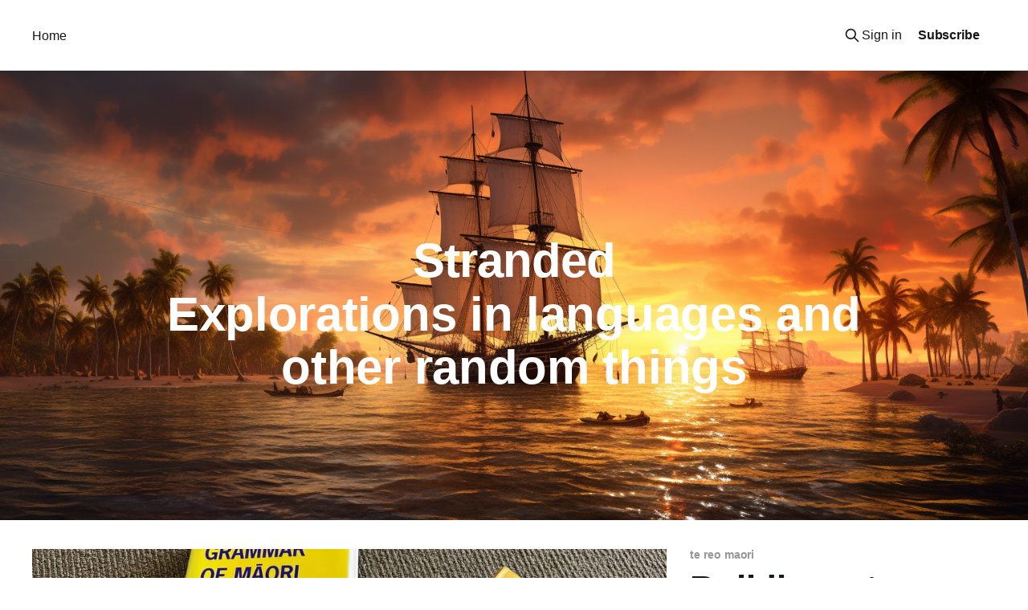

--- FILE ---
content_type: text/html; charset=utf-8
request_url: https://stranded.io/
body_size: 7488
content:
<!DOCTYPE html>
<html lang="en">
<head>

    <title>Stranded</title>
    <meta charset="utf-8" />
    <meta http-equiv="X-UA-Compatible" content="IE=edge" />
    <meta name="HandheldFriendly" content="True" />
    <meta name="viewport" content="width=device-width, initial-scale=1.0" />
    
    <link rel="preload" as="style" href="https://stranded.io/assets/built/screen.css?v=af800c7ec0" />
    <link rel="preload" as="script" href="https://stranded.io/assets/built/casper.js?v=af800c7ec0" />

    <link rel="stylesheet" type="text/css" href="https://stranded.io/assets/built/screen.css?v=af800c7ec0" />

    <meta name="description" content="Explorations in languages and other random things">
    <link rel="canonical" href="https://stranded.io/">
    <meta name="referrer" content="no-referrer-when-downgrade">
    
    <meta property="og:site_name" content="Stranded">
    <meta property="og:type" content="website">
    <meta property="og:title" content="Stranded">
    <meta property="og:description" content="Explorations in languages and other random things">
    <meta property="og:url" content="https://stranded.io/">
    <meta property="og:image" content="https://stranded.io/content/images/size/w1200/2024/05/banner1.png">
    <meta name="twitter:card" content="summary_large_image">
    <meta name="twitter:title" content="Stranded">
    <meta name="twitter:description" content="Explorations in languages and other random things">
    <meta name="twitter:url" content="https://stranded.io/">
    <meta name="twitter:image" content="https://stranded.io/content/images/size/w1200/2024/05/banner1.png">
    <meta name="twitter:site" content="@strandedio">
    <meta property="og:image:width" content="1200">
    <meta property="og:image:height" content="450">
    
    <script type="application/ld+json">
{
    "@context": "https://schema.org",
    "@type": "WebSite",
    "publisher": {
        "@type": "Organization",
        "name": "Stranded",
        "url": "https://stranded.io/",
        "logo": {
            "@type": "ImageObject",
            "url": "https://stranded.io/favicon.ico",
            "width": 48,
            "height": 48
        }
    },
    "url": "https://stranded.io/",
    "name": "Stranded",
    "image": {
        "@type": "ImageObject",
        "url": "https://stranded.io/content/images/size/w1200/2024/05/banner1.png",
        "width": 1200,
        "height": 450
    },
    "mainEntityOfPage": "https://stranded.io/",
    "description": "Explorations in languages and other random things"
}
    </script>

    <meta name="generator" content="Ghost 6.16">
    <link rel="alternate" type="application/rss+xml" title="Stranded" href="https://stranded.io/rss/">
    <script defer src="https://cdn.jsdelivr.net/ghost/portal@~2.58/umd/portal.min.js" data-i18n="true" data-ghost="https://stranded.io/" data-key="b2d3594e1944af496be0729eba" data-api="https://stranded.ghost.io/ghost/api/content/" data-locale="en" crossorigin="anonymous"></script><style id="gh-members-styles">.gh-post-upgrade-cta-content,
.gh-post-upgrade-cta {
    display: flex;
    flex-direction: column;
    align-items: center;
    font-family: -apple-system, BlinkMacSystemFont, 'Segoe UI', Roboto, Oxygen, Ubuntu, Cantarell, 'Open Sans', 'Helvetica Neue', sans-serif;
    text-align: center;
    width: 100%;
    color: #ffffff;
    font-size: 16px;
}

.gh-post-upgrade-cta-content {
    border-radius: 8px;
    padding: 40px 4vw;
}

.gh-post-upgrade-cta h2 {
    color: #ffffff;
    font-size: 28px;
    letter-spacing: -0.2px;
    margin: 0;
    padding: 0;
}

.gh-post-upgrade-cta p {
    margin: 20px 0 0;
    padding: 0;
}

.gh-post-upgrade-cta small {
    font-size: 16px;
    letter-spacing: -0.2px;
}

.gh-post-upgrade-cta a {
    color: #ffffff;
    cursor: pointer;
    font-weight: 500;
    box-shadow: none;
    text-decoration: underline;
}

.gh-post-upgrade-cta a:hover {
    color: #ffffff;
    opacity: 0.8;
    box-shadow: none;
    text-decoration: underline;
}

.gh-post-upgrade-cta a.gh-btn {
    display: block;
    background: #ffffff;
    text-decoration: none;
    margin: 28px 0 0;
    padding: 8px 18px;
    border-radius: 4px;
    font-size: 16px;
    font-weight: 600;
}

.gh-post-upgrade-cta a.gh-btn:hover {
    opacity: 0.92;
}</style>
    <script defer src="https://cdn.jsdelivr.net/ghost/sodo-search@~1.8/umd/sodo-search.min.js" data-key="b2d3594e1944af496be0729eba" data-styles="https://cdn.jsdelivr.net/ghost/sodo-search@~1.8/umd/main.css" data-sodo-search="https://stranded.ghost.io/" data-locale="en" crossorigin="anonymous"></script>
    
    <link href="https://stranded.io/webmentions/receive/" rel="webmention">
    <script defer src="/public/cards.min.js?v=af800c7ec0"></script>
    <link rel="stylesheet" type="text/css" href="/public/cards.min.css?v=af800c7ec0">
    <script defer src="/public/comment-counts.min.js?v=af800c7ec0" data-ghost-comments-counts-api="https://stranded.io/members/api/comments/counts/"></script>
    <script defer src="/public/member-attribution.min.js?v=af800c7ec0"></script><style>:root {--ghost-accent-color: #15171A;}</style>
    <style>
/* Targeting table headers */
table th {
    font-weight: bold; /* Makes the header text bold */
    text-align: left;
    background-color: #FFD8A9; 
}
/* Styling the table rows */
/* Light blue for odd rows and white for even rows */
table tr:nth-child(odd) {
    background-color: #D0EFFF; 
}
table tr:nth-child(even) {
    background-color: #E6E6FA; 
}
</style>
<meta name="google-site-verification" content="kpk2jTQVekcVYspEYhGQC88T7l3TsdqyMxmWY_Yuu9Q" />
<!-- Google tag (gtag.js) -->
<script async src="https://www.googletagmanager.com/gtag/js?id=G-563EYE2N0P"></script>
<script>
  window.dataLayer = window.dataLayer || [];
  function gtag(){dataLayer.push(arguments);}
  gtag('js', new Date());

  gtag('config', 'G-563EYE2N0P');
</script>

</head>
<body class="home-template is-head-left-logo has-cover">
<div class="viewport">

    <header id="gh-head" class="gh-head outer">
        <div class="gh-head-inner inner">
            <div class="gh-head-brand">
                <a class="gh-head-logo no-image" href="https://stranded.io">
                        Stranded
                </a>
                <button class="gh-search gh-icon-btn" aria-label="Search this site" data-ghost-search><svg xmlns="http://www.w3.org/2000/svg" fill="none" viewBox="0 0 24 24" stroke="currentColor" stroke-width="2" width="20" height="20"><path stroke-linecap="round" stroke-linejoin="round" d="M21 21l-6-6m2-5a7 7 0 11-14 0 7 7 0 0114 0z"></path></svg></button>
                <button class="gh-burger" aria-label="Main Menu"></button>
            </div>

            <nav class="gh-head-menu">
                <ul class="nav">
    <li class="nav-home nav-current"><a href="https://stranded.io">Home</a></li>
</ul>

            </nav>

            <div class="gh-head-actions">
                    <button class="gh-search gh-icon-btn" aria-label="Search this site" data-ghost-search><svg xmlns="http://www.w3.org/2000/svg" fill="none" viewBox="0 0 24 24" stroke="currentColor" stroke-width="2" width="20" height="20"><path stroke-linecap="round" stroke-linejoin="round" d="M21 21l-6-6m2-5a7 7 0 11-14 0 7 7 0 0114 0z"></path></svg></button>
                    <div class="gh-head-members">
                                <a class="gh-head-link" href="#/portal/signin" data-portal="signin">Sign in</a>
                                <a class="gh-head-button" href="#/portal/signup" data-portal="signup">Subscribe</a>
                    </div>
            </div>
        </div>
    </header>

    <div class="site-content">
        
<div class="site-header-content outer">

            <img class="site-header-cover"
                srcset="/content/images/size/w300/2024/05/banner1.png 300w,
                        /content/images/size/w600/2024/05/banner1.png 600w,
                        /content/images/size/w1000/2024/05/banner1.png 1000w,
                        /content/images/size/w2000/2024/05/banner1.png 2000w"
                sizes="100vw"
                src="/content/images/size/w2000/2024/05/banner1.png"
                alt="Stranded"
            />

        <div class="site-header-inner inner">
                    <h1 class="site-title">Stranded</h1>
                <p class="site-description">Explorations in languages and other random things</p>
        </div>

</div>

<main id="site-main" class="site-main outer">
<div class="inner posts">

    <div class="post-feed">
            
<article class="post-card post tag-te-reo-maori post-card-large">

    <a class="post-card-image-link" href="/2025/11/24/building-a-te-reo-maori-immersion-environment/">

        <img class="post-card-image"
            srcset="/content/images/size/w300/2025/11/maori_reference_books.jpg 300w,
                    /content/images/size/w600/2025/11/maori_reference_books.jpg 600w,
                    /content/images/size/w1000/2025/11/maori_reference_books.jpg 1000w,
                    /content/images/size/w2000/2025/11/maori_reference_books.jpg 2000w"
            sizes="(max-width: 1000px) 400px, 800px"
            src="/content/images/size/w600/2025/11/maori_reference_books.jpg"
            alt="Building a te reo Māori immersion environment"
            loading="lazy"
        />


    </a>

    <div class="post-card-content">

        <a class="post-card-content-link" href="/2025/11/24/building-a-te-reo-maori-immersion-environment/">
            <header class="post-card-header">
                <div class="post-card-tags">
                        <span class="post-card-primary-tag">te reo maori</span>
                </div>
                <h2 class="post-card-title">
                    Building a te reo Māori immersion environment
                </h2>
            </header>
                <div class="post-card-excerpt">If you&#39;re not surrounded by te reo Māori speakers it can be difficult to immerse. Create an environment of content in te reo Māori to listen to whenever you have some free time.</div>
        </a>

        <footer class="post-card-meta">
            <time class="post-card-meta-date" datetime="2025-11-24">24 Nov 2025</time>
                <span class="post-card-meta-length">3 min read</span>
                <script
    data-ghost-comment-count="6923aa26b39bfd0001910f62"
    data-ghost-comment-count-empty=""
    data-ghost-comment-count-singular="comment"
    data-ghost-comment-count-plural="comments"
    data-ghost-comment-count-tag="span"
    data-ghost-comment-count-class-name=""
    data-ghost-comment-count-autowrap="true"
>
</script>
        </footer>

    </div>

</article>
            
<article class="post-card post dynamic">

    <a class="post-card-image-link" href="/2024/05/30/samoan-language-week/">

        <img class="post-card-image"
            srcset="/content/images/size/w300/2024/05/austronesian_tree-1.png 300w,
                    /content/images/size/w600/2024/05/austronesian_tree-1.png 600w,
                    /content/images/size/w1000/2024/05/austronesian_tree-1.png 1000w,
                    /content/images/size/w2000/2024/05/austronesian_tree-1.png 2000w"
            sizes="(max-width: 1000px) 400px, 800px"
            src="/content/images/size/w600/2024/05/austronesian_tree-1.png"
            alt="Sāmoa Language Week"
            loading="lazy"
        />


    </a>

    <div class="post-card-content">

        <a class="post-card-content-link" href="/2024/05/30/samoan-language-week/">
            <header class="post-card-header">
                <div class="post-card-tags">
                </div>
                <h2 class="post-card-title">
                    Sāmoa Language Week
                </h2>
            </header>
                <div class="post-card-excerpt">Comparing some Sāmoan language sentence structures to the equivalent Māori language structures for Samoan Language Week.</div>
        </a>

        <footer class="post-card-meta">
            <time class="post-card-meta-date" datetime="2024-05-31">31 May 2024</time>
                <span class="post-card-meta-length">7 min read</span>
                <script
    data-ghost-comment-count="6657d859eb3f8e0001131611"
    data-ghost-comment-count-empty=""
    data-ghost-comment-count-singular="comment"
    data-ghost-comment-count-plural="comments"
    data-ghost-comment-count-tag="span"
    data-ghost-comment-count-class-name=""
    data-ghost-comment-count-autowrap="true"
>
</script>
        </footer>

    </div>

</article>
            
<article class="post-card post tag-te-reo-maori dynamic">

    <a class="post-card-image-link" href="/2023/12/01/learning-maori-through-reading/">

        <img class="post-card-image"
            srcset="/content/images/size/w300/2023/12/banner2.png 300w,
                    /content/images/size/w600/2023/12/banner2.png 600w,
                    /content/images/size/w1000/2023/12/banner2.png 1000w,
                    /content/images/size/w2000/2023/12/banner2.png 2000w"
            sizes="(max-width: 1000px) 400px, 800px"
            src="/content/images/size/w600/2023/12/banner2.png"
            alt="An image of a forest scene with birds and rats surround a book spread open with writing in it."
            loading="lazy"
        />


    </a>

    <div class="post-card-content">

        <a class="post-card-content-link" href="/2023/12/01/learning-maori-through-reading/">
            <header class="post-card-header">
                <div class="post-card-tags">
                        <span class="post-card-primary-tag">te reo maori</span>
                </div>
                <h2 class="post-card-title">
                    Learning Māori Through Reading
                </h2>
            </header>
                <div class="post-card-excerpt">I&#39;ve been reading about language learning via the natural approach, and decided to try writing some simple examples to help learn basic concepts.</div>
        </a>

        <footer class="post-card-meta">
            <time class="post-card-meta-date" datetime="2023-12-02">02 Dec 2023</time>
                <span class="post-card-meta-length">3 min read</span>
                <script
    data-ghost-comment-count="656910e55df88b0001e68ad6"
    data-ghost-comment-count-empty=""
    data-ghost-comment-count-singular="comment"
    data-ghost-comment-count-plural="comments"
    data-ghost-comment-count-tag="span"
    data-ghost-comment-count-class-name=""
    data-ghost-comment-count-autowrap="true"
>
</script>
        </footer>

    </div>

</article>
            
<article class="post-card post tag-te-reo-maori tag-grammar">

    <a class="post-card-image-link" href="/2023/10/01/use-of-waenga-in-te-reo-maori/">

        <img class="post-card-image"
            srcset="/content/images/size/w300/2023/10/maori_reference_books.jpg 300w,
                    /content/images/size/w600/2023/10/maori_reference_books.jpg 600w,
                    /content/images/size/w1000/2023/10/maori_reference_books.jpg 1000w,
                    /content/images/size/w2000/2023/10/maori_reference_books.jpg 2000w"
            sizes="(max-width: 1000px) 400px, 800px"
            src="/content/images/size/w600/2023/10/maori_reference_books.jpg"
            alt="&quot;waenga&quot; in te reo Māori"
            loading="lazy"
        />


    </a>

    <div class="post-card-content">

        <a class="post-card-content-link" href="/2023/10/01/use-of-waenga-in-te-reo-maori/">
            <header class="post-card-header">
                <div class="post-card-tags">
                        <span class="post-card-primary-tag">te reo maori</span>
                </div>
                <h2 class="post-card-title">
                    &quot;waenga&quot; in te reo Māori
                </h2>
            </header>
                <div class="post-card-excerpt">Lets look at how to use &quot;waenga&quot; or &quot;waenganui&quot; to express the concept of &quot;in-between&quot;, &quot;amongst&quot; or in the middle of something.</div>
        </a>

        <footer class="post-card-meta">
            <time class="post-card-meta-date" datetime="2023-10-02">02 Oct 2023</time>
                <span class="post-card-meta-length">3 min read</span>
                <script
    data-ghost-comment-count="65194cb134a5e400018f0505"
    data-ghost-comment-count-empty=""
    data-ghost-comment-count-singular="comment"
    data-ghost-comment-count-plural="comments"
    data-ghost-comment-count-tag="span"
    data-ghost-comment-count-class-name=""
    data-ghost-comment-count-autowrap="true"
>
</script>
        </footer>

    </div>

</article>
            
<article class="post-card post tag-te-reo-maori">

    <a class="post-card-image-link" href="/2022/04/27/interleaving-english-and-maori-reading/">

        <img class="post-card-image"
            srcset="/content/images/size/w300/2022/04/psalm23c-1.png 300w,
                    /content/images/size/w600/2022/04/psalm23c-1.png 600w,
                    /content/images/size/w1000/2022/04/psalm23c-1.png 1000w,
                    /content/images/size/w2000/2022/04/psalm23c-1.png 2000w"
            sizes="(max-width: 1000px) 400px, 800px"
            src="/content/images/size/w600/2022/04/psalm23c-1.png"
            alt="Interleaved Māori and English text"
            loading="lazy"
        />


    </a>

    <div class="post-card-content">

        <a class="post-card-content-link" href="/2022/04/27/interleaving-english-and-maori-reading/">
            <header class="post-card-header">
                <div class="post-card-tags">
                        <span class="post-card-primary-tag">te reo maori</span>
                </div>
                <h2 class="post-card-title">
                    Interleaved Māori and English text
                </h2>
            </header>
                <div class="post-card-excerpt">I read an article recently titled &quot;The New Old Way of Learning Languages&quot;. The article outlines a method of learning languages that involves reading texts in the target language with a literal translation of the text immediately below it in a language the reader knows.</div>
        </a>

        <footer class="post-card-meta">
            <time class="post-card-meta-date" datetime="2022-04-27">27 Apr 2022</time>
                <span class="post-card-meta-length">3 min read</span>
                <script
    data-ghost-comment-count="6268bef1606523003d374dc5"
    data-ghost-comment-count-empty=""
    data-ghost-comment-count-singular="comment"
    data-ghost-comment-count-plural="comments"
    data-ghost-comment-count-tag="span"
    data-ghost-comment-count-class-name=""
    data-ghost-comment-count-autowrap="true"
>
</script>
        </footer>

    </div>

</article>
            
<article class="post-card post tag-te-reo-maori">

    <a class="post-card-image-link" href="/2022/03/22/e-ana-vs-kei-te-in-te-reo-maori/">

        <img class="post-card-image"
            srcset="/content/images/size/w300/2022/02/maori_reference_books.jpg 300w,
                    /content/images/size/w600/2022/02/maori_reference_books.jpg 600w,
                    /content/images/size/w1000/2022/02/maori_reference_books.jpg 1000w,
                    /content/images/size/w2000/2022/02/maori_reference_books.jpg 2000w"
            sizes="(max-width: 1000px) 400px, 800px"
            src="/content/images/size/w600/2022/02/maori_reference_books.jpg"
            alt="&quot;e...ana&quot; vs &quot;kei te&quot; in Te Reo Māori"
            loading="lazy"
        />


    </a>

    <div class="post-card-content">

        <a class="post-card-content-link" href="/2022/03/22/e-ana-vs-kei-te-in-te-reo-maori/">
            <header class="post-card-header">
                <div class="post-card-tags">
                        <span class="post-card-primary-tag">te reo maori</span>
                </div>
                <h2 class="post-card-title">
                    &quot;e...ana&quot; vs &quot;kei te&quot; in Te Reo Māori
                </h2>
            </header>
                <div class="post-card-excerpt">What&#39;s the difference between using the tense markers &quot;e...ana&quot; and &quot;kei te&quot; in te reo Māori?</div>
        </a>

        <footer class="post-card-meta">
            <time class="post-card-meta-date" datetime="2022-03-22">22 Mar 2022</time>
                <span class="post-card-meta-length">6 min read</span>
                <script
    data-ghost-comment-count="620c34ba9b0f31003bde2899"
    data-ghost-comment-count-empty=""
    data-ghost-comment-count-singular="comment"
    data-ghost-comment-count-plural="comments"
    data-ghost-comment-count-tag="span"
    data-ghost-comment-count-class-name=""
    data-ghost-comment-count-autowrap="true"
>
</script>
        </footer>

    </div>

</article>
            
<article class="post-card post tag-te-reo-maori tag-photos tag-live-music">

    <a class="post-card-image-link" href="/2022/01/16/powerfest-summer-series-1/">

        <img class="post-card-image"
            srcset="/content/images/size/w300/2022/01/A7C08823-3.jpg 300w,
                    /content/images/size/w600/2022/01/A7C08823-3.jpg 600w,
                    /content/images/size/w1000/2022/01/A7C08823-3.jpg 1000w,
                    /content/images/size/w2000/2022/01/A7C08823-3.jpg 2000w"
            sizes="(max-width: 1000px) 400px, 800px"
            src="/content/images/size/w600/2022/01/A7C08823-3.jpg"
            alt="Photos: Powerfest Summer Series #1"
            loading="lazy"
        />


    </a>

    <div class="post-card-content">

        <a class="post-card-content-link" href="/2022/01/16/powerfest-summer-series-1/">
            <header class="post-card-header">
                <div class="post-card-tags">
                        <span class="post-card-primary-tag">te reo maori</span>
                </div>
                <h2 class="post-card-title">
                    Photos: Powerfest Summer Series #1
                </h2>
            </header>
                <div class="post-card-excerpt">I tērā Rāmere, ka haere au ki tētahi konohete ōpaki, whakarongo ai i ētahi puoro, whakaahua anō hoki ai i ētahi tāngata puoro. Ko &quot;Powerfest Summer Series #1&quot; te ingoa o taua konohete ōpaki. I tū taua mea ki New Lynn Community Centre ki Auckland.</div>
        </a>

        <footer class="post-card-meta">
            <time class="post-card-meta-date" datetime="2022-01-17">17 Jan 2022</time>
                <span class="post-card-meta-length">3 min read</span>
                <script
    data-ghost-comment-count="61e3ff633ae9b7003b83afab"
    data-ghost-comment-count-empty=""
    data-ghost-comment-count-singular="comment"
    data-ghost-comment-count-plural="comments"
    data-ghost-comment-count-tag="span"
    data-ghost-comment-count-class-name=""
    data-ghost-comment-count-autowrap="true"
>
</script>
        </footer>

    </div>

</article>
            
<article class="post-card post tag-te-reo-maori tag-class-notes">

    <a class="post-card-image-link" href="/2021/07/16/commands-in-te-reo-maori/">

        <img class="post-card-image"
            srcset="/content/images/size/w300/2021/07/Screen-Shot-2021-07-16-at-3.01.47-PM.png 300w,
                    /content/images/size/w600/2021/07/Screen-Shot-2021-07-16-at-3.01.47-PM.png 600w,
                    /content/images/size/w1000/2021/07/Screen-Shot-2021-07-16-at-3.01.47-PM.png 1000w,
                    /content/images/size/w2000/2021/07/Screen-Shot-2021-07-16-at-3.01.47-PM.png 2000w"
            sizes="(max-width: 1000px) 400px, 800px"
            src="/content/images/size/w600/2021/07/Screen-Shot-2021-07-16-at-3.01.47-PM.png"
            alt="When to use &#x27;e&#x27; or passives in commands in te reo Māori"
            loading="lazy"
        />


    </a>

    <div class="post-card-content">

        <a class="post-card-content-link" href="/2021/07/16/commands-in-te-reo-maori/">
            <header class="post-card-header">
                <div class="post-card-tags">
                        <span class="post-card-primary-tag">te reo maori</span>
                </div>
                <h2 class="post-card-title">
                    When to use &#x27;e&#x27; or passives in commands in te reo Māori
                </h2>
            </header>
                <div class="post-card-excerpt">I often see questions online about why some commands in te reo Māori have a particle &quot;e&quot; before the command, or why some commands are in a passive form and some are not. This post is my understanding based upon my class notes of why you choose one form over the other.</div>
        </a>

        <footer class="post-card-meta">
            <time class="post-card-meta-date" datetime="2021-07-16">16 Jul 2021</time>
                <span class="post-card-meta-length">3 min read</span>
                <script
    data-ghost-comment-count="60f0e72d4202d7003b70112e"
    data-ghost-comment-count-empty=""
    data-ghost-comment-count-singular="comment"
    data-ghost-comment-count-plural="comments"
    data-ghost-comment-count-tag="span"
    data-ghost-comment-count-class-name=""
    data-ghost-comment-count-autowrap="true"
>
</script>
        </footer>

    </div>

</article>
            
<article class="post-card post tag-te-reo-maori tag-book-review">

    <a class="post-card-image-link" href="/2021/01/27/book-review-te-purerehua-me-te-maunga/">

        <img class="post-card-image"
            srcset="/content/images/size/w300/2021/01/purerehua1.jpg 300w,
                    /content/images/size/w600/2021/01/purerehua1.jpg 600w,
                    /content/images/size/w1000/2021/01/purerehua1.jpg 1000w,
                    /content/images/size/w2000/2021/01/purerehua1.jpg 2000w"
            sizes="(max-width: 1000px) 400px, 800px"
            src="/content/images/size/w600/2021/01/purerehua1.jpg"
            alt="Book Review: Te Pūrerehua me Te Maunga"
            loading="lazy"
        />


    </a>

    <div class="post-card-content">

        <a class="post-card-content-link" href="/2021/01/27/book-review-te-purerehua-me-te-maunga/">
            <header class="post-card-header">
                <div class="post-card-tags">
                        <span class="post-card-primary-tag">te reo maori</span>
                </div>
                <h2 class="post-card-title">
                    Book Review: Te Pūrerehua me Te Maunga
                </h2>
            </header>
                <div class="post-card-excerpt">I thought I&#39;d review some of the books as I read them, and write about how easy or difficult they were to read for an adult te reo Māori language learner. The first book is &quot;Te Pūrerehua me Te Maunga&quot;.</div>
        </a>

        <footer class="post-card-meta">
            <time class="post-card-meta-date" datetime="2021-01-27">27 Jan 2021</time>
                <span class="post-card-meta-length">3 min read</span>
                <script
    data-ghost-comment-count="6010bcb1e0e80a00396295ee"
    data-ghost-comment-count-empty=""
    data-ghost-comment-count-singular="comment"
    data-ghost-comment-count-plural="comments"
    data-ghost-comment-count-tag="span"
    data-ghost-comment-count-class-name=""
    data-ghost-comment-count-autowrap="true"
>
</script>
        </footer>

    </div>

</article>
            
<article class="post-card post tag-te-reo-maori tag-class-notes tag-spoken-languages">

    <a class="post-card-image-link" href="/2020/12/28/types-of-verbs-in-te-reo-maori/">

        <img class="post-card-image"
            srcset="/content/images/size/w300/2020/12/types_of_verbs.png 300w,
                    /content/images/size/w600/2020/12/types_of_verbs.png 600w,
                    /content/images/size/w1000/2020/12/types_of_verbs.png 1000w,
                    /content/images/size/w2000/2020/12/types_of_verbs.png 2000w"
            sizes="(max-width: 1000px) 400px, 800px"
            src="/content/images/size/w600/2020/12/types_of_verbs.png"
            alt="Types of Verbs in Te Reo Māori"
            loading="lazy"
        />


    </a>

    <div class="post-card-content">

        <a class="post-card-content-link" href="/2020/12/28/types-of-verbs-in-te-reo-maori/">
            <header class="post-card-header">
                <div class="post-card-tags">
                        <span class="post-card-primary-tag">te reo maori</span>
                </div>
                <h2 class="post-card-title">
                    Types of Verbs in Te Reo Māori
                </h2>
            </header>
                <div class="post-card-excerpt">In the te reo Māori class I attend we’ve been covering different types of verbs and how they affect sentence construction. This post is a tidied up version of my notes.</div>
        </a>

        <footer class="post-card-meta">
            <time class="post-card-meta-date" datetime="2020-12-28">28 Dec 2020</time>
                <span class="post-card-meta-length">6 min read</span>
                <script
    data-ghost-comment-count="5fe92951f70426003946eb56"
    data-ghost-comment-count-empty=""
    data-ghost-comment-count-singular="comment"
    data-ghost-comment-count-plural="comments"
    data-ghost-comment-count-tag="span"
    data-ghost-comment-count-class-name=""
    data-ghost-comment-count-autowrap="true"
>
</script>
        </footer>

    </div>

</article>
            
<article class="post-card post tag-te-reo-maori tag-spoken-languages">

    <a class="post-card-image-link" href="/2020/08/17/practicing-te-reo-maori-listening-comprehension/">

        <img class="post-card-image"
            srcset="/content/images/size/w300/2020/08/listening2-1.png 300w,
                    /content/images/size/w600/2020/08/listening2-1.png 600w,
                    /content/images/size/w1000/2020/08/listening2-1.png 1000w,
                    /content/images/size/w2000/2020/08/listening2-1.png 2000w"
            sizes="(max-width: 1000px) 400px, 800px"
            src="/content/images/size/w600/2020/08/listening2-1.png"
            alt="Practising te reo Māori listening comprehension"
            loading="lazy"
        />


    </a>

    <div class="post-card-content">

        <a class="post-card-content-link" href="/2020/08/17/practicing-te-reo-maori-listening-comprehension/">
            <header class="post-card-header">
                <div class="post-card-tags">
                        <span class="post-card-primary-tag">te reo maori</span>
                </div>
                <h2 class="post-card-title">
                    Practising te reo Māori listening comprehension
                </h2>
            </header>
                <div class="post-card-excerpt">I&#39;ve started a process of active listening whereby I spend time listening, repeating and writing notes on a broadcast. This post has some of the process I go through for my active study.</div>
        </a>

        <footer class="post-card-meta">
            <time class="post-card-meta-date" datetime="2020-08-17">17 Aug 2020</time>
                <span class="post-card-meta-length">6 min read</span>
                <script
    data-ghost-comment-count="5f39c0997fa0960039234c3c"
    data-ghost-comment-count-empty=""
    data-ghost-comment-count-singular="comment"
    data-ghost-comment-count-plural="comments"
    data-ghost-comment-count-tag="span"
    data-ghost-comment-count-class-name=""
    data-ghost-comment-count-autowrap="true"
>
</script>
        </footer>

    </div>

</article>
            
<article class="post-card post tag-te-reo-maori tag-spoken-languages tag-class-notes">

    <a class="post-card-image-link" href="/2020/05/26/possessives-in-te-reo-maori/">

        <img class="post-card-image"
            srcset="/content/images/size/w300/2020/05/possessives_table.png 300w,
                    /content/images/size/w600/2020/05/possessives_table.png 600w,
                    /content/images/size/w1000/2020/05/possessives_table.png 1000w,
                    /content/images/size/w2000/2020/05/possessives_table.png 2000w"
            sizes="(max-width: 1000px) 400px, 800px"
            src="/content/images/size/w600/2020/05/possessives_table.png"
            alt="Possessives in Te Reo Māori"
            loading="lazy"
        />


    </a>

    <div class="post-card-content">

        <a class="post-card-content-link" href="/2020/05/26/possessives-in-te-reo-maori/">
            <header class="post-card-header">
                <div class="post-card-tags">
                        <span class="post-card-primary-tag">te reo maori</span>
                </div>
                <h2 class="post-card-title">
                    Possessives in Te Reo Māori
                </h2>
            </header>
                <div class="post-card-excerpt">Possessives are for talking about who owns or controls something. Instead of &quot;The Chair&quot; or &quot;The Chairs&quot; possessives are for &quot;My Chair&quot; or &quot;My Chairs&quot;, etc.</div>
        </a>

        <footer class="post-card-meta">
            <time class="post-card-meta-date" datetime="2020-05-26">26 May 2020</time>
                <span class="post-card-meta-length">3 min read</span>
                <script
    data-ghost-comment-count="5e0ff4ba9ef074003825f374"
    data-ghost-comment-count-empty=""
    data-ghost-comment-count-singular="comment"
    data-ghost-comment-count-plural="comments"
    data-ghost-comment-count-tag="span"
    data-ghost-comment-count-class-name=""
    data-ghost-comment-count-autowrap="true"
>
</script>
        </footer>

    </div>

</article>
            
<article class="post-card post tag-hitiaurevareva tag-legend tag-tahiti">

    <a class="post-card-image-link" href="/2020/05/24/a-tahitian-legend-of-hitiaurevareva/">

        <img class="post-card-image"
            srcset="/content/images/size/w300/2020/05/P1020643-800.jpg 300w,
                    /content/images/size/w600/2020/05/P1020643-800.jpg 600w,
                    /content/images/size/w1000/2020/05/P1020643-800.jpg 1000w,
                    /content/images/size/w2000/2020/05/P1020643-800.jpg 2000w"
            sizes="(max-width: 1000px) 400px, 800px"
            src="/content/images/size/w600/2020/05/P1020643-800.jpg"
            alt="A Tahitian Legend of Hituaurevareva"
            loading="lazy"
        />


    </a>

    <div class="post-card-content">

        <a class="post-card-content-link" href="/2020/05/24/a-tahitian-legend-of-hitiaurevareva/">
            <header class="post-card-header">
                <div class="post-card-tags">
                        <span class="post-card-primary-tag">hitiaurevareva</span>
                </div>
                <h2 class="post-card-title">
                    A Tahitian Legend of Hituaurevareva
                </h2>
            </header>
                <div class="post-card-excerpt">Before Pitcairn Island was settled by the mutineers of HMAV Bounty and their Tahitian partners, it had been populated before by Polynesians and there are legends about the island. The Tahitian women that were with them knew of the island from legends and its older name, Hitiaurevareva.</div>
        </a>

        <footer class="post-card-meta">
            <time class="post-card-meta-date" datetime="2020-05-24">24 May 2020</time>
                <span class="post-card-meta-length">7 min read</span>
                <script
    data-ghost-comment-count="5ec9cf2bc52683003951e3c9"
    data-ghost-comment-count-empty=""
    data-ghost-comment-count-singular="comment"
    data-ghost-comment-count-plural="comments"
    data-ghost-comment-count-tag="span"
    data-ghost-comment-count-class-name=""
    data-ghost-comment-count-autowrap="true"
>
</script>
        </footer>

    </div>

</article>
            
<article class="post-card post tag-te-reo-maori tag-spoken-languages">

    <a class="post-card-image-link" href="/2020/04/13/anki-tips-for-learning-te-reo-maori/">

        <img class="post-card-image"
            srcset="/content/images/size/w300/2020/04/screenshot.png 300w,
                    /content/images/size/w600/2020/04/screenshot.png 600w,
                    /content/images/size/w1000/2020/04/screenshot.png 1000w,
                    /content/images/size/w2000/2020/04/screenshot.png 2000w"
            sizes="(max-width: 1000px) 400px, 800px"
            src="/content/images/size/w600/2020/04/screenshot.png"
            alt="Anki tips for learning te reo Māori"
            loading="lazy"
        />


    </a>

    <div class="post-card-content">

        <a class="post-card-content-link" href="/2020/04/13/anki-tips-for-learning-te-reo-maori/">
            <header class="post-card-header">
                <div class="post-card-tags">
                        <span class="post-card-primary-tag">te reo maori</span>
                </div>
                <h2 class="post-card-title">
                    Anki tips for learning te reo Māori
                </h2>
            </header>
                <div class="post-card-excerpt">Anki is a spaced repetition learning application that is useful for helping to learn languages and other topics. In this post I&#39;ll go through how I use Anki to assist in my learning of te reo Māori.</div>
        </a>

        <footer class="post-card-meta">
            <time class="post-card-meta-date" datetime="2020-04-13">13 Apr 2020</time>
                <span class="post-card-meta-length">9 min read</span>
                <script
    data-ghost-comment-count="5e13c41e9ef074003825f4ee"
    data-ghost-comment-count-empty=""
    data-ghost-comment-count-singular="comment"
    data-ghost-comment-count-plural="comments"
    data-ghost-comment-count-tag="span"
    data-ghost-comment-count-class-name=""
    data-ghost-comment-count-autowrap="true"
>
</script>
        </footer>

    </div>

</article>
            
<article class="post-card post tag-bislama tag-te-reo-maori tag-spoken-languages">

    <a class="post-card-image-link" href="/2020/01/14/pronouns-in-bislama/">

        <img class="post-card-image"
            srcset="/content/images/size/w300/2020/01/b_0026_00A-1.jpg 300w,
                    /content/images/size/w600/2020/01/b_0026_00A-1.jpg 600w,
                    /content/images/size/w1000/2020/01/b_0026_00A-1.jpg 1000w,
                    /content/images/size/w2000/2020/01/b_0026_00A-1.jpg 2000w"
            sizes="(max-width: 1000px) 400px, 800px"
            src="/content/images/size/w600/2020/01/b_0026_00A-1.jpg"
            alt="Pronouns in Bislama"
            loading="lazy"
        />


    </a>

    <div class="post-card-content">

        <a class="post-card-content-link" href="/2020/01/14/pronouns-in-bislama/">
            <header class="post-card-header">
                <div class="post-card-tags">
                        <span class="post-card-primary-tag">bislama</span>
                </div>
                <h2 class="post-card-title">
                    Pronouns in Bislama
                </h2>
            </header>
                <div class="post-card-excerpt">Bislama follows a system based on the Vanuatu native languages, similar to Māori, where the pronouns are gender neutral and they have different words depending on if the person or people being spoken to are included or excluded from the group identified by the pronoun.</div>
        </a>

        <footer class="post-card-meta">
            <time class="post-card-meta-date" datetime="2020-01-15">15 Jan 2020</time>
                <span class="post-card-meta-length">3 min read</span>
                <script
    data-ghost-comment-count="5e13b0fe9ef074003825f442"
    data-ghost-comment-count-empty=""
    data-ghost-comment-count-singular="comment"
    data-ghost-comment-count-plural="comments"
    data-ghost-comment-count-tag="span"
    data-ghost-comment-count-class-name=""
    data-ghost-comment-count-autowrap="true"
>
</script>
        </footer>

    </div>

</article>
            
<article class="post-card post tag-te-reo-maori tag-spoken-languages">

    <a class="post-card-image-link" href="/2020/01/04/tim-ferriss-sentences-in-te-reo-maori/">

        <img class="post-card-image"
            srcset="/content/images/size/w300/2020/01/ferris_post-2.png 300w,
                    /content/images/size/w600/2020/01/ferris_post-2.png 600w,
                    /content/images/size/w1000/2020/01/ferris_post-2.png 1000w,
                    /content/images/size/w2000/2020/01/ferris_post-2.png 2000w"
            sizes="(max-width: 1000px) 400px, 800px"
            src="/content/images/size/w600/2020/01/ferris_post-2.png"
            alt="Tim Ferriss’ sentences in te reo Māori"
            loading="lazy"
        />


    </a>

    <div class="post-card-content">

        <a class="post-card-content-link" href="/2020/01/04/tim-ferriss-sentences-in-te-reo-maori/">
            <header class="post-card-header">
                <div class="post-card-tags">
                        <span class="post-card-primary-tag">te reo maori</span>
                </div>
                <h2 class="post-card-title">
                    Tim Ferriss’ sentences in te reo Māori
                </h2>
            </header>
                <div class="post-card-excerpt">Tim Ferriss has a video about how he learns languages and one of the things he talks about is thirteen sentences he likes to learn in the target language...I&#39;ve made an attempt at translating the sentences in te reo Māori,</div>
        </a>

        <footer class="post-card-meta">
            <time class="post-card-meta-date" datetime="2020-01-04">04 Jan 2020</time>
                <span class="post-card-meta-length">3 min read</span>
                <script
    data-ghost-comment-count="5e0eb00af78d4c00387d2d36"
    data-ghost-comment-count-empty=""
    data-ghost-comment-count-singular="comment"
    data-ghost-comment-count-plural="comments"
    data-ghost-comment-count-tag="span"
    data-ghost-comment-count-class-name=""
    data-ghost-comment-count-autowrap="true"
>
</script>
        </footer>

    </div>

</article>
            
<article class="post-card post tag-photos">

    <a class="post-card-image-link" href="/2020/01/03/cook-island-photos-2019/">

        <img class="post-card-image"
            srcset="/content/images/size/w300/2020/01/dd_000038-1-1.jpg 300w,
                    /content/images/size/w600/2020/01/dd_000038-1-1.jpg 600w,
                    /content/images/size/w1000/2020/01/dd_000038-1-1.jpg 1000w,
                    /content/images/size/w2000/2020/01/dd_000038-1-1.jpg 2000w"
            sizes="(max-width: 1000px) 400px, 800px"
            src="/content/images/size/w600/2020/01/dd_000038-1-1.jpg"
            alt="Cook Island Photos from 2019"
            loading="lazy"
        />


    </a>

    <div class="post-card-content">

        <a class="post-card-content-link" href="/2020/01/03/cook-island-photos-2019/">
            <header class="post-card-header">
                <div class="post-card-tags">
                        <span class="post-card-primary-tag">photos</span>
                </div>
                <h2 class="post-card-title">
                    Cook Island Photos from 2019
                </h2>
            </header>
                <div class="post-card-excerpt">In January 2019 I was in Rarotonga and Aitutaki for a short period of time. I took some photos with a film camera I&#39;d purchased a few days beforehand. These are some of the photos I took using Ilford XR2 400 film and Ilford HP5+ 400.</div>
        </a>

        <footer class="post-card-meta">
            <time class="post-card-meta-date" datetime="2020-01-03">03 Jan 2020</time>
                <span class="post-card-meta-length">1 min read</span>
                <script
    data-ghost-comment-count="5e0f1a92f78d4c00387d2de4"
    data-ghost-comment-count-empty=""
    data-ghost-comment-count-singular="comment"
    data-ghost-comment-count-plural="comments"
    data-ghost-comment-count-tag="span"
    data-ghost-comment-count-class-name=""
    data-ghost-comment-count-autowrap="true"
>
</script>
        </footer>

    </div>

</article>
            
<article class="post-card post tag-te-reo-maori tag-spoken-languages">

    <a class="post-card-image-link" href="/2019/12/30/au-vs-ahau-in-te-reo-maori/">

        <img class="post-card-image"
            srcset="/content/images/size/w300/2020/01/auahau.png 300w,
                    /content/images/size/w600/2020/01/auahau.png 600w,
                    /content/images/size/w1000/2020/01/auahau.png 1000w,
                    /content/images/size/w2000/2020/01/auahau.png 2000w"
            sizes="(max-width: 1000px) 400px, 800px"
            src="/content/images/size/w600/2020/01/auahau.png"
            alt="&quot;au&quot; vs &quot;ahau&quot; in te reo Māori"
            loading="lazy"
        />


    </a>

    <div class="post-card-content">

        <a class="post-card-content-link" href="/2019/12/30/au-vs-ahau-in-te-reo-maori/">
            <header class="post-card-header">
                <div class="post-card-tags">
                        <span class="post-card-primary-tag">te reo maori</span>
                </div>
                <h2 class="post-card-title">
                    &quot;au&quot; vs &quot;ahau&quot; in te reo Māori
                </h2>
            </header>
                <div class="post-card-excerpt">There was a discussion in an online NZ Māori language Facebook group about the different forms of the first person personal pronoun - that is the personal pronoun that refers to &quot;I, me&quot; in English.
The question raised was which form do people prefer - au or ahau.</div>
        </a>

        <footer class="post-card-meta">
            <time class="post-card-meta-date" datetime="2019-12-31">31 Dec 2019</time>
                <span class="post-card-meta-length">3 min read</span>
                <script
    data-ghost-comment-count="5e09c788f78d4c00387d2bcc"
    data-ghost-comment-count-empty=""
    data-ghost-comment-count-singular="comment"
    data-ghost-comment-count-plural="comments"
    data-ghost-comment-count-tag="span"
    data-ghost-comment-count-class-name=""
    data-ghost-comment-count-autowrap="true"
>
</script>
        </footer>

    </div>

</article>
    </div>

    <nav class="pagination">
    <span class="page-number">Page 1 of 1</span>
</nav>


</div>
</main>

    </div>

    <footer class="site-footer outer">
        <div class="inner">
            <section class="copyright"><a href="https://stranded.io">Stranded</a> &copy; 2026</section>
            <nav class="site-footer-nav">
                
            </nav>
            <div class="gh-powered-by"><a href="https://ghost.org/" target="_blank" rel="noopener">Powered by Ghost</a></div>
        </div>
    </footer>

</div>


<script
    src="https://code.jquery.com/jquery-3.5.1.min.js"
    integrity="sha256-9/aliU8dGd2tb6OSsuzixeV4y/faTqgFtohetphbbj0="
    crossorigin="anonymous">
</script>
<script src="https://stranded.io/assets/built/casper.js?v=af800c7ec0"></script>
<script>
$(document).ready(function () {
    // Mobile Menu Trigger
    $('.gh-burger').click(function () {
        $('body').toggleClass('gh-head-open');
    });
    // FitVids - Makes video embeds responsive
    $(".gh-content").fitVids();
});
</script>



</body>
</html>
